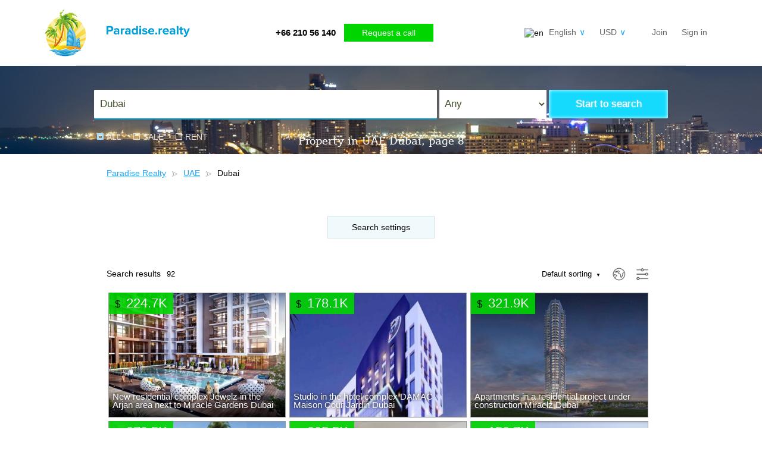

--- FILE ---
content_type: text/html; charset=utf-8
request_url: https://www.paradise.realty/uae/dubai?start=84
body_size: 5278
content:
<!DOCTYPE html>
<html xmlns="http://www.w3.org/1999/xhtml" xml:lang="en-gb" lang="en-gb" dir="ltr" >

<head>
  <meta name="viewport" content="width=device-width, initial-scale=1.0, maximum-scale=3.0, user-scalable=yes"/>
  <meta name="HandheldFriendly" content="true" />
  <meta name="apple-mobile-web-app-capable" content="YES" />
  <meta name="format-detection" content="telephone=no" />
  <base href="https://www.paradise.realty/uae/dubai" />
	<meta http-equiv="content-type" content="text/html; charset=utf-8" />
	<title>Property in Dubai, UAE, page 8 – Paradise Realty</title>
	<link href="https://www.paradise.realty/uae/dubai" rel="canonical" />
	<link href="/templates/paradise/favicon.ico" rel="shortcut icon" type="image/vnd.microsoft.icon" />
	<link href="/templates/paradise/css/paradise.css" rel="stylesheet" type="text/css" />
	<link href="/templates/paradise/css/objects.css" rel="stylesheet" type="text/css" />
	<script src="//code.jquery.com/jquery-1.11.3.min.js" type="text/javascript"></script>
	<script src="/components/com_paradiserealty/assets/javascript/objects.js" type="text/javascript"></script>
	<script src="/components/com_paradiserealty/assets/javascript/jquery-ias.min.js" type="text/javascript"></script>
	<script src="//code.jquery.com/ui/1.11.4/jquery-ui.min.js" type="text/javascript"></script>
	<script src="/templates/paradise/js/paradise.js" type="text/javascript"></script>
	<script type="text/javascript">
var userguest = true; var captchapublic_key = '6LfVSR8UAAAAAMPFuzs-qXJ02i7HpVCJdxoLq3sZ'; var captchatheme = 'clean';
	</script>
	<!-- Joomla Facebook Integration Begin -->
<script type='text/javascript'>
!function(f,b,e,v,n,t,s){if(f.fbq)return;n=f.fbq=function(){n.callMethod?
n.callMethod.apply(n,arguments):n.queue.push(arguments)};if(!f._fbq)f._fbq=n;
n.push=n;n.loaded=!0;n.version='2.0';n.queue=[];t=b.createElement(e);t.async=!0;
t.src=v;s=b.getElementsByTagName(e)[0];s.parentNode.insertBefore(t,s)}(window,
document,'script','https://connect.facebook.net/en_US/fbevents.js');
fbq('init', '679040362701008', {}, {agent: 'pljoomla'});
fbq('track', 'PageView');
</script>
<noscript>
<img height="1" width="1" style="display:none" alt="fbpx"
src="https://www.facebook.com/tr?id=679040362701008&ev=PageView&noscript=1"/>
</noscript>
<!-- DO NOT MODIFY -->
<!-- Joomla Facebook Integration end -->



<script>
  (function(i,s,o,g,r,a,m){i['GoogleAnalyticsObject']=r;i[r]=i[r]||function(){
  (i[r].q=i[r].q||[]).push(arguments)},i[r].l=1*new Date();a=s.createElement(o),
  m=s.getElementsByTagName(o)[0];a.async=1;a.src=g;m.parentNode.insertBefore(a,m)
  })(window,document,'script','//www.google-analytics.com/analytics.js','ga');

  ga('create', 'UA-34168627-6', 'auto');
  ga('send', 'pageview');

</script>
<!-- Universal Google Analytics Plugin by PB Web Development -->


</head>
<body>
<div id="sitebox" class="st-objects">
  <div id="header">
		<div class="topbox">
  <div class="topbox_left">
		<a href="/">      <img src="/templates/paradise/images/logo.png" alt="Paradise Realty" class="logoimg1">
      <img src="/templates/paradise/images/logotext.png" class="logoimg2">
		</a>  </div>
  <div class="topbox_center">
    <span>+66 210 56 140</span>
    <a href="javascript:void(0)" onclick="getAjaxBox('getaskOffers')">Request a call</a>
  </div>
  <div class="topbox_right">
    <div class="topbox_right_1">
      <div class="topbox_right_2">
        <img src="/media/mod_languages/images/en.gif" alt="en" title="en">
        <a href="javascript:void(0)" onclick="getAjaxBox('getlangTogler')">English<span>∨</span></a>
      </div>
      <div class="topbox_right_2">
        <a href="javascript:void(0)" onclick="getAjaxBox('getcurrencyTogler')">USD<span>∨</span></a>
      </div>
    </div>
    <div class="topbox_right_1">
			<a href="javascript:void(0)" rel="nofollow" onclick="getAjaxBox('getRegBox')" class="loginlink">Join</a> <a href="javascript:void(0)" rel="nofollow" onclick="getLoginBox()" class="loginlink">Sign in</a>    </div>
  </div>
</div>
<div class="mobilemenubox">
  <a href="/" class="mobilemenuboxleft"><img src="/templates/paradise/images/logo.png" alt="Paradise Realty" class="logoimg1"></a>
  <a href="tel:+66 210 56 140">+66 210 56 140</a>
  <a href="javascript:void(0)" onclick="toglermobilemenu()" class="topmobilemenu">☰</a>
</div>
<div class="mobilemenublock">
  <a href="javascript:void(0)" onclick="toglermobilemenu()" class="mobileatogl">Hide ></a><hr />
  <a href="javascript:void(0)" onclick="getAjaxBox('getlangTogler')">English<span>∨</span></a><hr />
  <a href="javascript:void(0)" onclick="getAjaxBox('getcurrencyTogler')">USD<span>∨</span></a><hr /><br /><br /><br /><hr />
  <a href="javascript:void(0)" rel="nofollow" onclick="getAjaxBox('getRegBox')" class="loginlink">Join</a> <a href="javascript:void(0)" rel="nofollow" onclick="getLoginBox()" class="loginlink">Sign in</a></div>

<div style="clear:both" class="linershed"></div>
  </div>
  
  <div id="main">
			
	<script type="text/javascript">
	var ias = jQuery.ias({
		 container :  ".ObjectsContainerInner",
		 item: ".catItemImage",
		 pagination: "#pagination",
		 next: ".pagination-next a"
	});
	ias.extension(new IASSpinnerExtension());
	ias.extension(new IASNoneLeftExtension({
		text: 'there are no more pages left to load'
	}));
	ias.extension(new IASTriggerExtension({
    text: 'Load more items',
		offset: 5
	}));
</script>

<div class="ObjectsBody">
  <form name="ObjectsForm2" method="post" action="">
    <div class="ObjectsTop">
      <div class="topboxsearchinputs">
        <div class="localitysearchbox">
          <input name="filter_locality" type="text" autocomplete="off" placeholder="Where? Example: Thailand, Pattaya" class="tbsiclass tbsiclw" value="Dubai"/>
          <div id="localityListBox"></div>
					<div class="changetype"><input type="radio" id="ft0" name="filter_type" value="0" checked><label for="ft0">ALL</label><input type="radio" id="ft1" name="filter_type" value="1"><label for="ft1">SALE</label><input type="radio" id="ft2" name="filter_type" value="2"><label for="ft2">RENT</label></div>        </div>
        <select id="filter_category" name="filter_category" class="tbsiclass">
	<option value="0" selected="selected">Any</option>
	<option value="79">Apartment</option>
	<option value="80">House</option>
	<option value="81">Hotel</option>
	<option value="82">Investment</option>
	<option value="83">Land</option>
</select>
				 <input type="hidden" name="option" value="com_paradiserealty" />
				 <input type="hidden" name="task" value="objects.startsearch" />
      	 <input onclick="this.form.submit()" type="button" value="Start to search" class="tbsiclass searcbtn" />

      </div>
			<div class="header"><H1> Property in UAE Dubai, page 8</H1></div>
    </div>
	</form>

		<div class="itempathway" id="breadcrumb"><ol vocab="http://schema.org/" typeof="BreadcrumbList"><li property="itemListElement" typeof="ListItem"><a property="item" typeof="WebPage" href="/"><span property="name">Paradise Realty</span><img property="image" src="/templates/paradise/images/breadcrumbimg.png" alt="Paradise Realty"/></a><meta property="position" content="1"></li><li property="itemListElement" typeof="ListItem"><a property="item" typeof="WebPage" href="/uae"><span property="name">UAE</span><img property="image" src="/templates/paradise/images/breadcrumbimg.png" alt="UAE"/></a><meta property="position" content="2"></li><li property="itemListElement" typeof="ListItem"><span property="name">Dubai</span><meta property="position" content="3"></li></ol></div>
      <form name="ObjectsForm" method="post" action="">
    <div class="FiltersContainer">
      <div class="settingstitle">
				Search settings      </div>
			      <div class="slidersbox" style="display:none">
        <hr />
        <div class="filterprice filterDiv"><div class="label">Price <a href="javascript:void(0)" onclick="getAjaxBox('getcurrencyTogler')">USD</a><div class="pricebtnInner btnInner"><ul><li data-index="0">Ползунок</li><li data-index="1"> ✓ Диапазон</li></ul><input type="hidden" name="filter_price_btn" value="1"/></div></div><div class="fildTogler"><input type="text" name="filter_price_min" value="107000" class="inpsmoll"/><span class="inpsmollsep"> - </span><input type="text" name="filter_price_max" value="16000000" class="inpsmoll"/></div><div class="fildTogler" style="display:none"><div id="slider_price"></div></div><script type="text/jscript">var smin_price = 107000;var smax_price = 16000000;var fmin_price = 107000;var fmax_price = 16000000;</script></div>
        <div class="filterarea filterDiv"><div class="label">Area <a href="javascript:void(0)" onclick="getAjaxBox('getareaTogler')">m2</a><div class="areabtnInner btnInner"><ul><li data-index="0"> ✓ Ползунок</li><li data-index="1">Диапазон</li></ul><input type="hidden" name="filter_area_btn" value="0"/></div></div><div class="fildTogler" style="display:none"><input type="text" name="filter_area_min" value="0.1" class="inpsmoll"/><span class="inpsmollsep"> - </span><input type="text" name="filter_area_max" value="2000" class="inpsmoll"/></div><div class="fildTogler"><div id="slider_area"></div></div><script type="text/jscript">var smin_area = 0.1;var smax_area = 2000;var fmin_area = 0.1;var fmax_area = 2000;</script></div>
        <div class="filterbedroom filterDiv"><div class="label">Bedrooms <div class="bedroombtnInner btnInner"><ul><li data-index="0"> ✓ Ползунок</li><li data-index="1">Диапазон</li></ul><input type="hidden" name="filter_bedroom_btn" value="0"/></div></div><div class="fildTogler" style="display:none"><input type="text" name="filter_bedroom_min" value="0" class="inpsmoll"/><span class="inpsmollsep"> - </span><input type="text" name="filter_bedroom_max" value="5" class="inpsmoll"/></div><div class="fildTogler"><div id="slider_bedroom"></div></div><script type="text/jscript">var smin_bedroom = 0;var smax_bedroom = 5;var fmin_bedroom = 0;var fmax_bedroom = 5;var text_bedroom = "Studio";</script></div>
        <div class="filterbath filterDiv"><div class="label">Bathrooms <div class="bathbtnInner btnInner"><ul><li data-index="0"> ✓ Ползунок</li><li data-index="1">Диапазон</li></ul><input type="hidden" name="filter_bath_btn" value="0"/></div></div><div class="fildTogler" style="display:none"><input type="text" name="filter_bath_min" value="0" class="inpsmoll"/><span class="inpsmollsep"> - </span><input type="text" name="filter_bath_max" value="5" class="inpsmoll"/></div><div class="fildTogler"><div id="slider_bath"></div></div><script type="text/jscript">var smin_bath = 0;var smax_bath = 5;var fmin_bath = 0;var fmax_bath = 5;</script></div>
        <div class="filterdistance filterDiv"><div class="label">Distance from the sea <a href="javascript:void(0)" onclick="getAjaxBox('getdistanceTogler')">m</a><div class="distancebtnInner btnInner"><ul><li data-index="0"> ✓ Ползунок</li><li data-index="1">Диапазон</li></ul><input type="hidden" name="filter_distance_btn" value="0"/></div></div><div class="fildTogler" style="display:none"><input type="text" name="filter_distance_min" value="0" class="inpsmoll"/><span class="inpsmollsep"> - </span><input type="text" name="filter_distance_max" value="1100" class="inpsmoll"/></div><div class="fildTogler"><div id="slider_distance"></div></div><script type="text/jscript">var smin_distance = 0;var smax_distance = 1100;var fmin_distance = 0;var fmax_distance = 1100;</script></div>
        <div class="filteryear_build filterDiv"><div class="label">Year built <div class="year_buildbtnInner btnInner"><ul><li data-index="0"> ✓ Ползунок</li><li data-index="1">Диапазон</li></ul><input type="hidden" name="filter_year_build_btn" value="0"/></div></div><div class="fildTogler" style="display:none"><input type="text" name="filter_year_build_min" value="0" class="inpsmoll"/><span class="inpsmollsep"> - </span><input type="text" name="filter_year_build_max" value="2021" class="inpsmoll"/></div><div class="fildTogler"><div id="slider_year_build"></div></div><script type="text/jscript">var smin_year_build = 0;var smax_year_build = 2021;var fmin_year_build = 0;var fmax_year_build = 2021;</script></div>
      </div>
      <div class="selectbox" style="display:none">
				        <div class="filterTipe filterDiv"><div class="label">District</div><select id="filter_district" name="filter_district">
	<option value="">- Select District -</option>
	<option value="543">Palm Jumeirah</option>
	<option value="544">Dubai Sports City</option>
	<option value="546">Dubai Marina</option>
	<option value="549">Dubailand</option>
	<option value="550">Jumeirah Village</option>
	<option value="551">Sheikh Zayed Road</option>
	<option value="552">Business Bay</option>
	<option value="554">Jumeirah Lake Towers</option>
	<option value="556">Al Furjan</option>
	<option value="575">Meadows</option>
	<option value="714">Jumeirah Village Triangle</option>
	<option value="715">(JVC) Jumeirah Village Circle</option>
	<option value="727">(DWC) Dubai World Central</option>
	<option value="737">(DIP) Dubai Investment Park</option>
	<option value="907">The World</option>
	<option value="924">Arabian Ranches</option>
	<option value="926">Discovery Gardens</option>
	<option value="930">International City</option>
	<option value="932">Jumeirah Islands</option>
	<option value="1040">Pearl Jumeirah</option>
	<option value="1050">madinatjumeirah</option>
	<option value="1051">townsquare </option>
	<option value="1053">waterfront</option>
</select>
</div>
                <div class="filterbuild_status filterDiv"><div class="label">Stage</div><select id="filter_build_status" name="filter_build_status">
	<option value="0" selected="selected">Any</option>
	<option value="1">Off-plan</option>
	<option value="2">Under construction</option>
	<option value="3">Completed</option>
	<option value="5">On hold</option>
</select>
</div>
        <div class="filterownership filterDiv"><div class="label">Ownership</div><select id="filter_ownership" name="filter_ownership">
	<option value="0" selected="selected">Any</option>
	<option value="1">Local company</option>
	<option value="2">Freehold</option>
	<option value="3">Leasehold</option>
</select>
</div>
        <div class="filterfinans filterDiv"><div class="label">Financing</div><select id="filter_finans" name="filter_finans">
	<option value="0" selected="selected">Any</option>
	<option value="1">Installment</option>
	<option value="2">Credit</option>
	<option value="3">100% paid</option>
</select>
</div>
        <div class="filterfurnished filterDiv"><div class="label">Furnishing</div><select id="filter_furnished" name="filter_furnished">
	<option value="0" selected="selected">Any</option>
	<option value="1">Unknown</option>
	<option value="2">Furnished</option>
	<option value="3">Unfurnished</option>
</select>
</div>
        <div class="filterovers filterDiv"><div class="label">Additionally</div><div class ="rightdiv"><input type="hidden" name="filter_d_1" value="0" /><label>Golf<input type="checkbox" name="filter_d_1" value="1"></label><input type="hidden" name="filter_d_2" value="0" /><label>Pool<input type="checkbox" name="filter_d_2" value="1"></label><input type="hidden" name="filter_d_3" value="0" /><label>Tennis court<input type="checkbox" name="filter_d_3" value="1"></label><input type="hidden" name="filter_d_4" value="0" /><label>Fitness centre<input type="checkbox" name="filter_d_4" value="1"></label></div></div>
        <div class="filtervftw filterDiv"><div class="label">View from the window</div><div class ="rightdiv"><input type="hidden" name="filter_v_1" value="0" /><label>Sea<input type="checkbox" name="filter_v_1" value="1"></label><input type="hidden" name="filter_v_2" value="0" /><label>Pool<input type="checkbox" name="filter_v_2" value="1"></label><input type="hidden" name="filter_v_3" value="0" /><label>Garden<input type="checkbox" name="filter_v_3" value="1"></label><input type="hidden" name="filter_v_4" value="0" /><label>Mountains<input type="checkbox" name="filter_v_4" value="1"></label><input type="hidden" name="filter_v_5" value="0" /><label>Building<input type="checkbox" name="filter_v_5" value="1"></label><input type="hidden" name="filter_v_6" value="0" /><label>City<input type="checkbox" name="filter_v_6" value="1"></label></div></div>
        <div class="filterpseach filterDiv"><div class="label">Custom search</div><input placeholder="Description, features, ID" type="text" name="filter_searchword" value="" /></div>
        <hr />
        <div class="hidesettingsclier">
          <div class="hidesettingstitle">
            Hide          </div>
        </div>
      </div>
    </div>


    <div class="ObjectsContainer">
      <div class="filterOrderingInner">
        <div class="filterresult">Search results<span id="infoTotal">92</span></div>
        <div class="filterright">
          <div class="filterOrdering"><div id="orderingFild"><div class="orderingFildInner">Default sorting<span>▼</span></div><ul><li data-index="1">Price ascending</li><li data-index="2">Price descending</li></ul></div><input type="hidden" name="filter_ordering" value="0"/></div>
          <div class="filterList"><div class="mapTpl"><a href="javascript:void(0)"><img src="/templates/paradise/images/map.png"></a></div><div class="boardTpl active"><a href="javascript:void(0)"><img src="/templates/paradise/images/board.png"></a></div><div class="listTpl"><a href="javascript:void(0)"><img src="/templates/paradise/images/list.png"></a></div><input type="hidden" name="filter_mapTpl" value="1"/></div>
        </div>
      </div>
      <div class="ObjectsContainerInner">

      <div class="catItemImage">
					 <a href="/lot_48064">
						 <img src="/components/com_paradiserealty/assets/images/img_uae/0848f7e05bf772555e3a81d7aba41939.jpg" alt="" />
						 <div class="modulimginnertop"><span>$</span>224.7K</div><div class="modulimginnerbottom">New residential complex Jewelz in the Arjan area next to Miracle Gardens Dubai</div>
					 </a>
				</div><div class="catItemImage">
					 <a href="/lot_48078">
						 <img src="/components/com_paradiserealty/assets/images/img_uae/f4ca8607c8cdbc71895d653042d700b9.jpg" alt="" />
						 <div class="modulimginnertop"><span>$</span>178.1K</div><div class="modulimginnerbottom">Studio in the hotel complex DAMAC Maison Cour Jardin Dubai</div>
					 </a>
				</div><div class="catItemImage">
					 <a href="/lot_48079">
						 <img src="/components/com_paradiserealty/assets/images/img_uae/c5d3c016df1b68fadaa4fd732f32cce1.jpg" alt="" />
						 <div class="modulimginnertop"><span>$</span>321.9K</div><div class="modulimginnerbottom">Apartments in a residential project under construction Miraclz Dubai</div>
					 </a>
				</div><div class="catItemImage">
					 <a href="/lot_48080">
						 <img src="/components/com_paradiserealty/assets/images/img_uae/8e10c0793bbbd224d3429ea076b4f3d2.jpg" alt="" />
						 <div class="modulimginnertop"><span>$</span>279.5K</div><div class="modulimginnerbottom">Apartments with 2-3 bedrooms in complex Resortz in Arjan Dubai</div>
					 </a>
				</div><div class="catItemImage">
					 <a href="/lot_48081">
						 <img src="/components/com_paradiserealty/assets/images/img_uae/22f9fb1e4414bd2b093ee37eefe3c7f7.jpg" alt="" />
						 <div class="modulimginnertop"><span>$</span>205.5K</div><div class="modulimginnerbottom">Offer for investors! 1 bedroom apartment with rental income Dubai</div>
					 </a>
				</div><div class="catItemImage">
					 <a href="/lot_49757">
						 <img src="/components/com_paradiserealty/assets/images/img_uae/491d507ebe3d447d3382fa151e9b2523.jpg" alt="" />
						 <div class="modulimginnertop"><span>$</span>150.7K</div><div class="modulimginnerbottom">Studios in the new finished building Studio One. Dubai Marina. Dubai</div>
					 </a>
				</div><div class="catItemImage">
					 <a href="/lot_49758">
						 <img src="/components/com_paradiserealty/assets/images/img_uae/7e6925693acee8a3b7e0a07052a0c315.jpg" alt="" />
						 <div class="modulimginnertop"><span>$</span>232.9K</div><div class="modulimginnerbottom">1 bedroom apartments in the new finished home Studio One. Dubai Marina Dubai</div>
					 </a>
				</div><div class="catItemImage">
					 <a href="/lot_49759">
						 <img src="/components/com_paradiserealty/assets/images/img_uae/f52cf7c14ec02b17b76c6f33c1b40e15.jpg" alt="" />
						 <div class="modulimginnertop"><span>$</span>328.8K</div><div class="modulimginnerbottom">Apartments with 2 bedrooms in the new finished house Studio One. Dubai Marina Dubai</div>
					 </a>
				</div>      </div>
      <div id="pagination" class="visuallyhidden">
        <ul>
	<li class="pagination-start"><a title="Start" href="/uae/dubai?start=0" class="pagenav">Start</a></li>
	<li class="pagination-prev"><a title="Prev" href="/uae/dubai?start=72" rel="prev" class="pagenav">Prev</a></li>
			<li><a href="/uae/dubai?start=0" class="pagenav">1</a></li>			<li><a href="/uae/dubai?start=12" class="pagenav">2</a></li>			<li><a href="/uae/dubai?start=24" class="pagenav">3</a></li>			<li><a href="/uae/dubai?start=36" class="pagenav">4</a></li>			<li><a href="/uae/dubai?start=48" class="pagenav">5</a></li>			<li><a href="/uae/dubai?start=60" class="pagenav">6</a></li>			<li><a href="/uae/dubai?start=72" class="pagenav">7</a></li>			<li><span class="pagenav">8</span></li>		<li class="pagination-next"><span class="pagenav">Next</span></li>
	<li class="pagination-end"><span class="pagenav">End</span></li>
</ul>
				<input type="hidden" id="counter" value="92" />
      </div>
    </div>

    <div style="clear:both"></div>
  </form>
</div>

  </div>

  <div id="footer">
      <a href="#" id="toTop"><img src="/templates/paradise/images/icon-arrow-up-b-64.png" width="32" height="32" alt="up" /></a>
<div class="footerline">
  <div class="footer_left">
    <img src="/templates/paradise/images/footerlogo.png" />
  </div>
  <div class="footer_center">
      <a href="/about">About Company</a>
      <a href="/developers">For Developers</a>
      <a href="/partners">Affiliates</a>
			<a href="/contact">Contact us</a>
      <a href="/list">All property list</a>
			<a href="/terms" rel="nofollow">Terms of use</a>
			<a href="/policy" rel="nofollow">Privacy policy</a>
      <a href="javascript:void(0)" onclick="getAjaxBox('getlangTogler')">Language: English</a>
      <a href="javascript:void(0)" onclick="getAjaxBox('getcurrencyTogler')">Currency: USD</a>
  </div>
  <div class="footer_right">
		<a href="javascript: void(0)" onclick="window.open('https://twitter.com/share?text='+document.title+'&url='+window.location.href+window.location.hash,'sharer','toolbar=0,status=0,width=700,height=400')"><img src="/templates/paradise/images/Socialt.png"></a><a href="javascript: void(0)" onclick="window.open('https://www.facebook.com/sharer.php?u='+window.location.href+window.location.hash,'sharer','toolbar=0,status=0,width=700,height=400')"><img src="/templates/paradise/images/Socialf.png"></a><a href="javascript: void(0)" onclick="window.open('https://vk.com/share.php?url='+window.location.href+window.location.hash+'&title='+document.title,'sharer','toolbar=0,status=0,width=700,height=400')"><img src="/templates/paradise/images/Socialvk.png"></a><a href="javascript: void(0)" onclick="window.open('https://plus.google.com/share?url='+window.location.href+window.location.hash,'sharer','toolbar=0,status=0,width=700,height=400')"><img src="/templates/paradise/images/Socialg.png"></a>  </div>
</div>
<div class="fb-customerchat" page_id="169559299824171"></div>
<script>
  window.fbAsyncInit = function() {
    FB.init({
      appId            : '1346795615415130',
      autoLogAppEvents : true,
      xfbml            : true,
      version          : 'v3.2'
    });
  };

  (function(d, s, id){
     var js, fjs = d.getElementsByTagName(s)[0];
     if (d.getElementById(id)) {return;}
     js = d.createElement(s); js.id = id;
     js.src = "https://connect.facebook.net/en-GB/sdk/xfbml.customerchat.js";
     fjs.parentNode.insertBefore(js, fjs);
   }(document, 'script', 'facebook-jssdk'));
</script>
  </div>
</div>

</body>

--- FILE ---
content_type: text/css
request_url: https://www.paradise.realty/templates/paradise/css/paradise.css
body_size: 4593
content:
html, body {
  margin: 0;
  padding: 0;
  font-size: 16px;
  font-family: Arial, Helvetica, sans-serif;
  background-color: #FFFFFF;
  /*text-shadow: 0px 0px 1px #DEDEDE;*/
}

* {
  box-sizing: border-box;
}

@font-face {
  font-family: 'Vaccine';
  src: url('vaccine.eot');
  src: url('vaccine.eot?#iefix') format('embedded-opentype'), url('vaccine.woff') format('woff'), url('vaccine.ttf') format('truetype');
  font-weight: normal;
  font-style: normal;
}

a {
  /*text-decoration: none;	*/
  color: #1AA5F9;
  /*text-shadow: 0px 0px 1px #B6ECFE;*/
}

a:hover {
  /*text-decoration: underline;*/
  color: #FFB18C;
  /*text-shadow: 0px 0px 1px #F1E6E4;*/
}

h1, h2, h3 {
  font-family: 'Vaccine';
  font-weight: 500;
}

h2 {
  line-height: 100%;
  color: #999;
}

[placeholder]:focus::-webkit-input-placeholder {
  color: transparent;
}

input[type="text"], input[type="password"], textarea, select, input[type="email"], input[type="url"] {
  border: 1px solid #CCC;
  width: 280px;
  color: #455232;
  height: 40px;
  font-weight: 500;
  padding-left: 5px;
  font-size: 100%;
}

input[type="text"], input[type="password"], input[type="email"] {
  box-shadow: inset 0px 0px 0px 30px #FFF !important;
}

.st-profile input[type="text"], .st-profile input[type="password"], .st-profile select, .st-profile input[type="email"], .st-profile input[type="url"] {
  height: 30px;
}

#sitebox {
  min-width: 320px;
  position: relative;
  margin: 0 auto;
}

#header {
  background-color: #FFF;
}

#header:after {
  content: '';
  border-bottom: 1px solid #CCC;
  display: block;
  width: 80%;
  margin: 0 auto;
}

.footerline {
  text-align: center;
  padding: 50px 0;
  background-color: #e1e1e1;
  position: relative;
  display: flex;
  justify-content: center;
}

.footer_left, .footer_right {
  min-width: 300px;
}

.footer_center a {
  display: inline-block;
  white-space: nowrap;
  padding: 5px;
  color: #666;
  text-decoration: none;
}

.footer_center a:hover {
  background-color: #E6E6E6;
}

.footer_right a {
  opacity: 0.8;
  padding: 3px;
}

.footer_right a:hover {
  opacity: 1;
}

.footer_left img{
  width: 100%;
  max-width: 180px;
}


/*************/


/*** header ***/


/*************/

.topbox {
  display: table;
  width: 100%;
}

.topbox a {
  color: #666666;
  text-decoration: none;
}

.topbox_left, .topbox_center, .topbox_right {
  display: table-cell;
  vertical-align: middle;
  text-align: center;
  padding: 10px;
}

.topbox_left {
  white-space: nowrap;
}

.topbox_left img {
  vertical-align: middle;
  margin: 5px 15px;
}

.logoimg1 {
  width: 80px;
}

.logoimg2 {
  width: 140px;
}

.topbox_center span {
  font-weight: bold;
  font-size: 110%;
  padding: 10px;
  display: inline-block;
}

.topbox_center a {
  padding: 7px 30px;
  color: #FFFFFF;
  background-color: #00D500;
  white-space: nowrap;
  margin: 10px 0px;
  display: inline-block;
}

.topbox_center a:hover {
  background-color: #00C600;
}

.topbox_right_1, .topbox_right_2 {
  display: inline-block;
  padding: 5px 10px;
  white-space: nowrap;
}

.topbox_right_2 {
  margin: 0px 0px;
}

.topbox_right_2 img {
  margin-right: 5px;
  vertical-align: middle;
}

.topbox_right_2 a span {
  padding-left: 5px;
  color: #1AA5F9;
}

.topbox_right_2 a:hover, .topbox .loginlink:hover {
  border-bottom: 4px solid;
  border-color: #CCC;
  padding-bottom: 8px;
}

.topbox .loginlink {
  margin: 0px 10px;
}

.topbox .profilemess {
  position: relative;
  padding-right: 15px;
  top: -3px;
}

.topbox .profilemess span {
  position: absolute;
  right: 7px;
  top: -7px;
}

.profilemess img {
  vertical-align: middle;
}

.topbox .profilemess a:hover {
  color: #71E100;
}

.topbox a.getProfileMenuBox:hover {
  background-color: #E7FFCE;
}

.topbox .profilename {
  position: relative;
  display: inline-block;
}

#profileMenuBox {
  position: absolute;
  top: 35px;
  right: 0px;
  background-color: #FFF;
  border: 1px solid #CCC;
  border-radius: 5px;
}

#profileMenuBox a {
  display: block;
  text-align: left;
  padding: 5px 10px;
  margin: 0;
}

#profileMenuBox a:hover {
  background-color: #F4F4F4;
}

#profileMenuBox:after {
  content: '';
  position: absolute;
  right: 12px;
  top: -5px;
  display: block;
  border-top: 1px solid #CCC;
  border-left: 1px solid #CCC;
  transform: rotate(45deg);
  width: 8px;
  height: 8px;
  background-color: #FFF;
}

#profileMenuBox:focus {
  outline: none;
}


/*************/


/*** top search ***/


/*************/

.topboxsearchinputs .tbsiclass {
  font-size: 120%;
  background-color: #fff;
  border: 0;
  height: 56px;
  vertical-align: top;
}
.topboxsearchinputs input.tbsiclass {
    border-radius: 2px;
    box-shadow: inset 0 0px 6px 0 rgb(255, 255, 255) !important;
    transition: box-shadow 200ms cubic-bezier(0.4, 0.0, 0.2, 1);
}
.topboxsearchinputs input.tbsiclw:hover {
    box-shadow: 0px 10px 5px 5px rgba(10, 10, 10, 0.28) !important;
}




select.tbsiclass {
  width: 180px;
}

input.tbsiclass.searcbtn {
  width: 200px;
  color: #FFF;
  background-color: #15DAFD;
  font-size: 120%;
  text-shadow: 0px 0px 2px #ebf5f7;
  height: 56px;
}

input.tbsiclass.searcbtn:hover {
  background-color: #02CEF2;
}

.localitysearchbox {
  display: inline-block;
  position: relative;
  width: 45%;
}

.tbsiclassrent input {
  width: 120px;
  padding-right: 0px;
  padding-left: 8px;
}

.tbsiclassrent img {
  display: none;
}

input.tbsiclw {
  width: 100%;
  padding-left: 10px;
}

#localityListBox {
  background-color: #FFF;
  position: absolute;
  text-align: left;
  width: 100%;
  border: 1px solid #09C;
  z-index: 3;
}

.topbox.rent .localitysearchbox {
  width: 44%;
}





.changetype {
  text-align: left;
  color: #E4E0E0;
  margin-top: 15px;
  white-space: nowrap;
}

.changetype input{
  -webkit-appearance: none;
  -moz-appearance: none;
  appearance: none;
  /*border-radius: 50%;*/
  width: 11px;
  height: 11px;
  border: 1px solid #dfdbdb;
  transition: 0.2s all linear;
  outline: none;
  margin-right: 5px;
  position: relative;
  /*top: 4px;*/
}

.changetype input:checked {
  border: 3px solid #a8ddfa;
}

.changetype label {
  margin-right: 15px;
  line-height: 32px;
}



/*del*/
.changetype span span {
  display: inline-block;
  width: 12px;
  height: 12px;
  background-color: #FFF;
  margin: 0 10px;
  font-size: 9px;
  color: #000;
  text-align: center;
  vertical-align: middle;
}

.changetype1, .changetype2 {
  cursor: pointer;
}

.changetype span.changetype2 {
  margin-left: 20px;
}

.changetype .activ span {
  background-color: #15DAFD;
}

.changetype span:hover {
  text-shadow: 0px 0px 2px #FFF;
}

.changetype span.activ:hover {
  text-shadow: none;
  cursor: default;
}
/*del*/






#localityListBox div {
  cursor: default;
  padding: 2px 0 2px 10px;
}

#localityListBox div:hover {
  background-color: #F7F7F7;
}


/*************/


/*** pop up ***/


/*************/

#preoverlay {
  position: fixed;
  top: 50%;
  left: 50%;
  margin-left: -55px;
  margin-top: -50px;
}

#preoverlay div {
  position: absolute;
  height: 50px;
  width: 50px;
  transform-origin: 100% 50%;
}

#preoverlay div .bar {
  position: absolute;
  height: 1px;
  width: 100px;
  background-color: #369;
  left: 0;
  border-radius: 20px;
  transform-origin: right;
  animation: spin 6s linear infinite;
}

@-webkit-keyframes spin {
  0% {
    transform: rotate(0deg);
  }
  100% {
    transform: rotate(360deg);
  }
}



/*#preoverlay {
  position: fixed;
  width: 100%;
  height: 100%;
  top: 0px;
  left: 0px;
  z-index: 480;
}

#preoverlay img {
  position: absolute;
  top: 50%;
  left: 50%;
  margin: -64px 0 0 -64px;
}*/

#blank {
  z-index: 505;
}

#blank2 {
  z-index: 505;
}

#blankflat {
  z-index: 500;
}

.blankLogin h1, #askoffers h1 {
  margin-top: 30px;
  margin-bottom: 30px;
  text-align: center;
  font-size: 34px;
}

.blankmess {
  background: url(../images/popmess.png);
  min-height: 500px;
  width: 70%;
  left: 15%;
  position: fixed;
  top: 15%;
}

.blankLogin {
  width: 460px;
  left: 50%;
  top: 50%;
  background-color: #FFF;
  margin-left: -230px;
  position: absolute;
}

#startoverlay {
  background-color: #FF7B7B;
  position: fixed;
  right: 3px;
  top: 3px;
  cursor: pointer;
  border-radius: 5px;
  border: 1px solid;
  padding: 0 4px;
  color: #FFF;
  line-height: 8px;
}

.alert-message, .alert-notice {
  background-color: #E3FCE2;
  border-color: #FAEBCC;
  color: #8A6D3B;
}

.alert-warning {
  background-color: #FCF8E3;
  border-color: #FAEBCC;
  color: #8A6D3B;
}

.alert-error {
  background-color: #FCEAE2;
  border-color: #FAEBCC;
  color: #8A6D3B;
}

.alert {
  padding: 15px;
  margin-bottom: 20px;
  border: 1px solid transparent;
  border-radius: 4px;
}

.alert h4 {
  margin-top: 0;
  color: inherit;
  font-size: 18px;
  font-family: 'Helvetica Neue', Helvetica, Arial, sans-serif;
  color: rgb(138, 109, 59);
  font-weight: 500;
  margin-bottom: 10px;
}

.blankmess a.close {
  display: none;
}

#overlay, #flatoverlay, #galeryoverlay {
  position: fixed;
  width: 100%;
  height: 100%;
  opacity: 0.7;
  background-color: #333;
  top: 0px;
  left: 0px;
  z-index: 500;
}

#galeryoverlay {
  z-index: 510;
}

#flatoverlay {
  z-index: 490;
}

#blankclose a {
  position: absolute;
  width: 22px;
  height: 22px;
  background: url(../images/blanckclose.png);
  display: block;
  top: 0px;
  right: -35px;
}

.modal {
  width: 80%;
  margin-left: auto;
  margin-right: auto;
  padding-left: 10px;
  padding-right: 10px;
}

.modal.languages a {
  display: block;
  padding: 5px 0;
  font-size: 110%;
  cursor: default;
  text-shadow: 0px 0px 0px;
}

.modal.languages img {
  vertical-align: middle;
  margin: 0 5px;
  height: 14px;
}

.modal.languages a:hover {
  background-color: #F7F7F7;
  text-decoration: none;
}

.modal.languages .noneactivlang a {
  color: #999;
}

.modal.languages .noneactivlang a:hover {
  background: none;
}

form.modal input[type="text"], form.modal input[type="password"], form.modal textarea, form.modal select, form.modal input[type="email"] {
  border: 1px solid #CCC;
  width: 100%;
  color: #455232;
  height: 40px;
  font-size: 16px;
  font-weight: 500;
  padding-left: 10px;
  margin-bottom: 15px;
}

form.modal textarea {
  height: 180px;
  font-size: 18px;
}

#logincomment {
  display: none;
}

form.modal a {
  color: #dbd7a7;
  font-weight: 700;
}

form.modal p {
  margin-top: 20px;
}

button.modal, .btn {
  color: #dbd7a7;
  font-size: 18px;
  background: #455232;
  padding: 10px 25px;
  border: none;
  border-radius: 0;
}

button.modal:hover, .btn:hover, .ask:hover {
  color: #F3F2E4;
  background: #5F7045;
}

.modal.currency {
  padding-bottom: 20px;
}

.modal.currency td {
  text-align: center;
}

.modal.currency a {
  display: block;
  cursor: default;
  padding: 10px 0;
}

.modal.currency a:hover {
  background-color: #F7F7F7;
  text-decoration: none;
}

.modal.login #remember {
  width: 16px;
  height: 16px;
}

.modal.login .btn {
  margin: 15px 0 0;
}

#remember:checked {
  box-shadow: inset 0px 0px 4px 3px #dbd7a7 !important;
}

.modal.login a {
  float: right;
  margin-top: 5px;
}

.modal hr {
  margin: 10px 0 30px;
  border: 0;
  border-top: 1px solid #EFEFEF;
}

p.pre {
  padding: 5px;
  font-size: 12px;
  color: #999;
  background-color: #F6F6F6;
  top: -20px;
  position: relative;
}

form.modal .regStep2conform p {
  margin: 10px 0;
}

form.modal .regStep2conform p span {
  color: #999;
}

form.modal .regStep2conform {
  margin-bottom: 40px;
}


/*************/


/*** component **/


/*************/

.modulimginnertop, .modulimginnerbottom, .modulimginnermidl {
  position: absolute;
  left: 0px;
  color: #FFF;
}

.modulimginnertop {
  top: 0px;
  font-size: 156%;
  background-color: #00D500;
  opacity: 0.9;
  padding: 5px 10px;
}

.modulimginnertop span {
  font-size: 80%;
  color: #000;
  padding-right: 10px;
}

.modulimginnerbottom {
  font-size: 105%;
  white-space: normal;
  line-height: 100%;
  bottom: 5px;
  padding: 5px 10px;
  text-shadow: 0px 0px 5px #000;
}


/*#main{
	padding: 10px;
	border-bottom: 1px solid #CCC;
	border-top: 1px solid #CCC;
}*/

.linershed {
  box-shadow: 0px 3px 10px 1px #DEF2FE;
}

#main h1 {
  margin: 20px;
}

.spacer hr {
  border: 1px solid #EFEFEF;
  margin: 16px 0;
}

.boxMiddle {
  background-color: #FFF;
  padding: 0;
  margin: 0 auto;
}

.boxMiddle h2 {
  margin: 40px 0;
  font-size: 160%;
}

.boxMiddleInner {
  padding: 20px 0px 0;
}

.fildrow div {
  display: inline-block;
  margin: 7px 0;
}

.fildleft {
  text-align: right;
  width: 25%;
  padding-right: 20px;
  font-size: 12px;
  vertical-align: top;
  top: 5px;
  position: relative;
  white-space: nowrap;
}

#jform_captcha {
  width: 280px;
}

#jform_captcha input {
  width: 280px !important;
  border-color: #CCC !important;
}

.st-registration, .st-about, .st-developers {
  /*background-color: #EEEEEE;*/
}

.boxMiddle {
  margin: 40px auto 0;
  width: 62%;
  margin-left: 19%;
}

.st-partners #main {
  width: 60%;
  margin: 0 auto;
  border-top: 1px solid #CCC;
  padding-bottom: 80px;
}

.partnerstitle {
  font-size: 180%;
  margin: 20px 10px;
  padding-top: 40px;
}

.partnerstext {
  font-size: 120%;
  margin: 40px 10px;
  padding-bottom: 40px;
}

.contact-form {
  width: 600px;
  margin: 0 auto;
  padding-bottom: 80px;
}

.st-contact #main h1 {
  text-align: center;
  margin-top: 80px;
}

.st-contact fieldset {
  border: none;
  padding: 10px 0;
}

.st-contact legend {
  display: none;
}

.control-group {
  padding: 10px 0;
}

.control-group input {
  height: 40px;
  width: 60%;
}

.control-group input#jform_contact_emailmsg {
  width: 100%;
}

.control-group textarea {
  height: 280px;
  width: 80%;
}

#jform_spacer-lbl {
  color: #999;
  font-size: 90%;
  border-bottom: 1px solid #CCC;
  margin-bottom: 60px;
  display: block;
}

#jform_spacer-lbl .red {
  color: #F00;
  font-size: 100%;
}

#jform_contact_email_copy {
  width: 16px;
  height: 16px;
}

button.btn {
  background-color: #3AB3FA;
  height: 60px;
  width: 62%;
  color: #FFF;
  margin: 20px 0;
}

button.btn:hover {
  background-color: #5EC0FB;
}

.popover {
  display: none !important;
}

#main h1.simpltitle {
  text-align: center;
  margin-top: 80px;
}


/*calendar*/

img.ui-datepicker-trigger {
  width: 20px;
  position: relative;
  top: 7px;
  left: -25px;
}

.ui-datepicker {
  /*	width: 200px;*/
  background-color: #000;
  height: auto;
  margin: 5px auto 0;
  font: 9pt Arial, sans-serif;
  z-index: 3 !important;
  border: 1px solid #999;
}

.reservationBoxleftinner .ui-datepicker {
  background-color: #FFF;
}

.ui-datepicker a {
  text-decoration: none;
}

.ui-datepicker table {
  width: 100%;
}

.ui-datepicker-header {
  background: url('../images/dark_leather.png') repeat 0 0 #000;
  color: #e0e0e0;
  font-weight: bold;
  text-shadow: 1px -1px 0px #000;
  filter: dropshadow(color=#000, offx=1, offy=-1);
  line-height: 30px;
  border-width: 1px 0 0 0;
  border-style: solid;
  border-color: #111;
}

.ui-datepicker-title {
  text-align: center;
}

.ui-datepicker-prev, .ui-datepicker-next {
  display: inline-block;
  width: 30px;
  height: 30px;
  text-align: center;
  cursor: pointer;
  background-image: url('../images/arrow.png');
  background-repeat: no-repeat;
  line-height: 600%;
  overflow: hidden;
}

.ui-datepicker-prev {
  float: left;
  background-position: center -30px;
}

.ui-datepicker-next {
  float: right;
  background-position: center 0px;
}

.ui-datepicker thead {
  background-color: #f7f7f7;
  background-image: -moz-linear-gradient(top, #f7f7f7 0%, #f1f1f1 100%);
  background-image: -webkit-gradient(linear, left top, left bottom, color-stop(0%, #f7f7f7), color-stop(100%, #f1f1f1));
  background-image: -webkit-linear-gradient(top, #f7f7f7 0%, #f1f1f1 100%);
  background-image: -o-linear-gradient(top, #f7f7f7 0%, #f1f1f1 100%);
  background-image: -ms-linear-gradient(top, #f7f7f7 0%, #f1f1f1 100%);
  background-image: linear-gradient(top, #f7f7f7 0%, #f1f1f1 100%);
  filter: progid:DXImageTransform.Microsoft.gradient( startColorstr='#f7f7f7', endColorstr='#f1f1f1', GradientType=0);
  border-bottom: 1px solid #bbb;
}

.ui-datepicker th {
  text-transform: uppercase;
  font-size: 6pt;
  padding: 5px 0;
  color: #666666;
  text-shadow: 1px 0px 0px #fff;
  filter: dropshadow(color=#fff, offx=1, offy=0);
}

.ui-datepicker tbody td {
  padding: 0;
  border-right: 1px solid #bbb;
}

.ui-datepicker tbody td:last-child {
  border-right: 0px;
}

.ui-datepicker tbody tr {
  border-bottom: 1px solid #bbb;
}

.ui-datepicker tbody tr:last-child {
  border-bottom: 0px;
}

.ui-datepicker td span, .ui-datepicker td a {
  display: inline-block;
  font-weight: bold;
  text-align: center;
  width: 28px;
  height: 28px;
  line-height: 30px;
  color: #666666;
  text-shadow: 1px 1px 0px #fff;
  filter: dropshadow(color=#fff, offx=1, offy=1);
}

.ui-datepicker-calendar .ui-state-default {
  background: #ededed;
  background: -moz-linear-gradient(top, #ededed 0%, #dedede 100%);
  background: -webkit-gradient(linear, left top, left bottom, color-stop(0%, #ededed), color-stop(100%, #dedede));
  background: -webkit-linear-gradient(top, #ededed 0%, #dedede 100%);
  background: -o-linear-gradient(top, #ededed 0%, #dedede 100%);
  background: -ms-linear-gradient(top, #ededed 0%, #dedede 100%);
  background: linear-gradient(top, #ededed 0%, #dedede 100%);
  filter: progid:DXImageTransform.Microsoft.gradient( startColorstr='#ededed', endColorstr='#dedede', GradientType=0);
}

.ui-datepicker-unselectable .ui-state-default {
  background: #f4f4f4;
  color: #b4b3b3;
}

.ui-datepicker-calendar .ui-state-hover {
  background: #f7f7f7;
}

.ui-datepicker-calendar .ui-state-active {
  background: #6eafbf;
  color: #e0e0e0;
  text-shadow: 0px 1px 0px #4d7a85;
  filter: dropshadow(color=#4d7a85, offx=0, offy=1);
  border: 1px solid #55838f;
  position: relative;
  margin: -1px;
}

.ui-datepicker-calendar td:first-child .ui-state-active {
  width: 27px;
  margin-left: 0;
}

.ui-datepicker-calendar td:last-child .ui-state-active {
  width: 27px;
  margin-right: 0;
}

.ui-datepicker-calendar tr:last-child .ui-state-active {
  height: 27px;
  margin-bottom: 0;
}

.mobilemenubox {
  display: none;
  text-align: right;
  background-color: #02BED9;
  padding: 10px;
}

.mobilemenubox a {
  width: 32%;
  display: inline-block;
  color: #FFF;
}

a.topmobilemenu {
  color: #FFF;
  text-decoration: none;
  font-size: 32px;
  padding: 5px;
}

a.mobilemenuboxleft {
  text-align: left;
  vertical-align: middle;
}

.mobilemenublock {
  position: absolute;
  height: 100%;
  background-color: #02BED9;
  top: 0px;
  right: 0px;
  z-index: 490;
  width: 0;
  box-shadow: 0px 0px 30px -5px #000;
  overflow: hidden;
}

.mobilemenublock a {
  color: #FFF;
  display: block;
  padding: 10px 20px;
  text-decoration: none;
  width: 100%;
  font-size: 120%;
}

a.mobileatogl {
  color: #333;
}

.mobilemenublock a:hover {
  background-color: #02DAF9;
}

.mobilemenublock hr {
  margin: 0 10px;
  border-top: 1px solid;
  border-color: #01B1CB;
}

.mobilemenublock span {
  margin-left: 10px;
}

a.mobilemenu {
  border: 1px solid #CCC;
  border-radius: 10px;
  padding: 3px 5px;
  color: #999;
  outline: none !important;
}

.mobilemenu img {
  vertical-align: middle;
  height: 22px;
}

img.logo1 {
  margin-left: 40px;
  height: 102px;
  position: absolute;
  z-index: 2;
}

#toTop {
  position: fixed;
  z-index: 400;
  bottom: 20px;
  right: 10px;
  width: 32px;
  height: 32px;
  border: none;
  padding: 5px;
  cursor: pointer;
  color: transparent;
  text-decoration: none;
  opacity: 0.9;
}

.orangbtn {
  background: linear-gradient(to top, #FF8040, #FFC2A6);
  color: #FFFFF2;
}

.bluebtn {
  color: #FFF;
  background-color: #1AA5F9;
  border-radius: 4px;
  border: 1px solid #1AA5F9;
  padding: 4px 15px;
  margin-bottom: 40px;
  height: 50px;
}

.bluebtn:hover {
  background-color: #3AB3FA;
}

.bluechbx {
  width: 14px;
  height: 15px;
}

.bluechbx:checked {
  box-shadow: inset 0px 0px 9px 1px #8DD2FC !important;
}

.st-login .login, .st-login ul, .st-reset .reset, .st-remind .remind {
  width: 62%;
  margin-left: 19%;
  padding: 0;
}

.st-login fieldset, .st-reset fieldset, .st-remind fieldset {
  border: none;
  padding: 60px 0 0;
}

.st-login input[type="checkbox" i] {
  width: 14px;
  height: 15px;
}

.st-login ul {
  margin-bottom: 60px;
  list-style-type: none;
}

.item-page {
	padding: 80px;
}
#main .boxMiddle h1 {
	margin: 0;
}
.qf_recaptcha {
    display: block;
}

/* oneall_social_login_box */
.plugin #providers .provider{
  padding: 0;
}
.plugin #providers .provider .button{
  margin: 0;
}
.plugin #providers .provider .name{
  text-align: left;
}
.plugin #providers.providers_unpaginated .providers_group .providers_block{
  margin-top: 20px;
}

/* pagination */
#pagination ul{
  display: flex;
  flex-wrap: wrap;
  justify-content: center;
  padding: 0;
}
#pagination li{
  display: block;
  margin: 20px 5px;
  border: 1px solid #9da09d;
  padding: 5px;
  white-space: nowrap;
}
.visuallyhidden {
  /* position: absolute;
  clip: rect(0 0 0 0);
  height: 1px;
  margin: -1px; */
}

/* breadcrumb */
#breadcrumb ol{
  display: flex;
  list-style-type: none;
  margin: 1em 0;
  padding: 0;
}
#breadcrumb h1{
  margin: 0;
  padding: 0;
  font-size: 1em;
  font-family: Arial, Helvetica, sans-serif;
}
#breadcrumb img {
    width: 9px;
    vertical-align: middle;
    margin: 0 10px;
    opacity: 0.4;
}
.fb_dialog {
  margin-right: 30px;
}











@media screen and (max-width:1600px) {
  html, body {
    font-size: 14px;
  }
  .logoimg1 {
    width: 70px;
  }
  .topboxsearchinputs .tbsiclass, input.tbsiclass.searcbtn {
    height: 48px;
  }
}

@media screen and (max-width:1200px) {
  .st-partners #main {
    width: 80%;
  }
}

@media screen and (max-width:840px) {
  .topbox_center {
    display: none;
  }
  .topbox_left img {
    margin: 5px 5px;
  }
  input.tbsiclass.searcbtn {
    width: 142px;
  }
  select.tbsiclass {
    width: 120px;
  }
  .logoimg1 {
    width: 64px;
  }
  .logoimg2 {
    width: 112px;
  }
  .st-partners #main {
    width: 90%;
    margin: 0 auto;
    font-size: 90%;
  }
  .contact-form {
    width: 90%;
  }
  .control-group input, .control-group textarea, .st-contact button.btn {
    width: 100%;
  }
  .footerline {
    flex-wrap: wrap;
  }

}

@media screen and (max-width:520px) {
  .topbox_left img {
    margin: 5px 0px;
  }
  .logoimg1 {
    width: 52px;
  }
  .logoimg2 {
    width: 98px;
  }
  .mobilemenubox {
    display: block;
  }
  .topbox {
    display: none;
  }
  .footer_center {
    border: 1px solid #F1F1F1;
    margin: 10px;
    padding: 10px 0;
  }
  .qfsubmit .bluebtn {
    width: 100%;
  }
  #header:after {
    content: none;
  }
}


--- FILE ---
content_type: text/css
request_url: https://www.paradise.realty/templates/paradise/css/objects.css
body_size: 1818
content:

li{
	list-style-type: none;
}
.ObjectsBody{
}

.ObjectsTop{
	height: 148px;
	/*background: url("../images/objects-1900.jpg");*/
	background: url("../images/topbox3.jpg");
	padding: 0px;
	text-align: center;
	padding-top: 40px;
}
.topboxsearchinputs{
	margin: 0 auto;
}

.FiltersContainer{
	text-align: center;
	width: 68%;
	margin: 0 auto;
}

.settingstitle, .abouttitle{
	background-color: #F0F9FB;
	display: inline-block;
	padding: 10px 40px;
	margin: 40px 5px 0;
	border: 1px solid #d2e5e9;
}
.hidesettingsclier{
	text-align: center;
}
.hidesettingstitle, .hideabouttitle{
	background-color: #15DAFD;
	display: inline-block;
	padding: 10px 40px;
	color: #FFF;
	font-size: 120%;
	cursor: pointer;
}
.hidesettingstitle:hover, .hideabouttitle:hover{
	background-color: #40E0FD;
}
.settingstitle:hover, .abouttitle:hover{
	cursor: pointer;
	background-color: #E4F4F8;
}
.slidersbox, .selectbox, .aboutbox{
	text-align: left;
	position: relative;
	overflow: hidden;
}
.aboutboxinner{
	padding-bottom: 40px;
	font-size: 110%;
	color: #6e7171;
}
.aboutboxinnerimg {
	float: left;
	margin-right: 20px;
	width: 38%;
	min-width: 320px;
}
.aboutboxinnerimg img{
	width: 100%;
}

.filterDiv{
	width: 32%;
	margin: 0;
	position: relative;
	display: inline-block;
	vertical-align: middle;
	height: 128px;
}
.selectbox .filterDiv{
	width: 24%;
	text-align: left;
}
.FiltersContainer .label{
	display: block;
	position: relative;
	padding: 0;
	font-size: 90%;
	text-align: center;
	margin: 0px 0 15px;
}
.FiltersContainer .selectbox .label{
	width: 80%;
	text-align: left;
	margin-bottom: 10px;
}
.fildTogler{
	width: 80%;
	margin-left: 10%;
}
.label .btnInner{
	position: absolute;
	left: 0px;
	bottom: -44px;
	height: 26px;
	width: 26px;
	cursor: pointer;
	z-index: 1;
	background: url("../images/fildtogler.png");
}

.label .btnInner img{
	width: 100%;
}

/*.hidefiltr {
	position: absolute;
	right: 0px;
	top: -16px;
	width: 0;
	height: 0;
	border-left: 10px solid transparent;
	border-right: 10px solid transparent;
	border-bottom: 15px solid #15DAFD;
	cursor: pointer;
}

.hidefiltr2 {
	position: absolute;
	right: 0;
	bottom: -16px;
	width: 0;
	height: 0;
	border-left: 10px solid transparent;
	border-right: 10px solid transparent;
	border-top: 15px solid #15DAFD;
	cursor: pointer;
}
*/

.FiltersContainer hr{
	width: 100%;
	display: block;
	margin: 0;
	border-color: #DFFBFF;
	margin-bottom: 20px;
}
.filterDiv a{
	margin-left: 10px;
}

.label ul{
	display: none;
	margin: 0;
	padding: 0;
	position: absolute;
	top: 32px;
	left: -1px;
	cursor: default;
	border: 1px solid #CCC;
	border-radius: 5px;
	background-color: #FFF;
}
.label ul:after {
	content: '';
	position: absolute;
	left: 8px;
	top: -5px;
	display: block;
	border-top: 1px solid #CCC;
	border-left: 1px solid #CCC;
	transform: rotate(45deg);
	width: 8px;
	height: 8px;
	background-color: #FFF;
}

.label ul li{
	cursor: pointer;
	padding: 4px 5px;
	margin: 3px 0;
	white-space: nowrap;
	text-align: right;
}
.label ul li:hover{
	background-color: #F7F7F7;
}
.filterDiv .rightdiv{
	width: 100%;
	float: right;
	position: relative;
	top: -5px;
}
.FiltersContainer select, .FiltersContainer input[type="text"]{
	width: 80%;
}
input[type="text"].inpsmoll{
	width: 45%;
}
.inpsmollsep{
	width: 10%;
	text-align: center;
	display: inline-block;
}
.ObjectsContainer, .itempathway{
	width: 68%;
	padding: 40px 0;
	position: relative;
	margin: 0 auto;
}

.ObjectsContainerInner, .filterOrderingInner, .ias-noneleft, .ias-spinner, .ias-trigger{
	/*width:100%;
	display: inline-block;*/
}

#infoTotal{
	padding-left: 10px;
	font-size: 90%;
}
.filterresult{
	display: inline-block;
	width: 39%;
}
.filterright{
	display: inline-block;
	width: 60%;
	text-align: right;
}
.filterOrdering{
	display: inline-block;
	font-size: 90%;
	padding: 0px 5px 20px;
	position: relative;
}
.orderingFildInner{
	cursor: pointer;
}
.orderingFildInner span{
	padding: 0 0 0 7px;
	font-size: 8px;
}
#orderingFild ul{
	position: absolute;
	display: none;
	z-index: 2;
	background-color: #FFF;
	padding: 0;
	border: 1px solid #CCC;
	border-radius: 5px;
	left: 0px;
	top: 15px;
}
#orderingFild ul:after {
	content: '';
	position: absolute;
	left: 20px;
	top: -5px;
	display: block;
	border-top: 1px solid #CCC;
	border-left: 1px solid #CCC;
	transform: rotate(45deg);
	width: 8px;
	height: 8px;
	background-color: #FFF;
}

#orderingFild ul li{
	cursor: pointer;
	padding: 4px 5px;
	margin: 3px 0;
	white-space: nowrap;
}
#orderingFild ul li:hover{
	background-color: #F7F7F7;
}
.filterList{
	display: inline-block;
	position: relative;
	top: 8px;
	z-index: 2;
}
.filterList img{
	height: 100%;
}
.filterList .active{
	display: none;
}
.catItemImage{
	display: inline-block;
	position: relative;
	text-align: left;
	height: 210px;
	width: 25%;
}
.catItemImage a{
	display: block;
	margin: 4px 3px;
	border: 1px solid #999;
	height: 100%;
}
.catItemImage a img{
	width: 100%;
	height: 100%;
}
.modulimginnertop{
	top: 4px;
	left: 4px;
}
.ObjectsContainerInner.list .catItemImage{
	width: 50%;
	height: 380px;
}
#map_canvas{
	min-height: 500px;
}
















.ias-noneleft, .ias-spinner, .ias-trigger{
	padding: 30px 0 10px;
}



.mapTpl, .listTpl, .boardTpl{
	width: 24px;
	height: 24px;
	overflow: hidden;
	display: inline-block;
	margin: 0 5px 0 10px;
}



.fildTogler span div{
	position: absolute;
	top: -18px;
	font-size: 10px;
	white-space: nowrap;
}
.fildTogler span:focus{
	outline: none !important;
}


.ui-slider {
  position: relative;
  text-align: left;
}
.ui-slider-horizontal {
	height: 1px;
	background-color: #CCC;
	top: 15px;
	margin: 0 0.6em;
}
.ui-slider .ui-state-default, .ui-slider .ui-widget-content .ui-state-default, .ui-slider .ui-widget-header .ui-state-default {
	border: 1px solid #d3d3d3;
	background-color: #15DAFD;
	border-radius: 0.6em;
}
.ui-slider-horizontal .ui-slider-handle {
  top: -.6em;
  margin-left: -.6em;
}
.ui-slider .ui-slider-handle {
  position: absolute;
  z-index: 2;
  width: 1.3em;
  height: 1.3em;
  cursor: default;
  -ms-touch-action: none;
  touch-action: none;
}
.ui-slider .ui-slider-range {
	position: absolute;
	z-index: 1;
	display: block;
	border: 0;
	background-position: 0 0;
	background-color: #CCCCCC;
	height: 2px;
	top: -1px;
}




.filterDiv input[type=checkbox]{
	display: none;
}
.filterDiv label{
	display: inline-block;
	color: #00A5B7;
	padding: 2px 5px;
	margin: 3px 5px 0 0;
	border:1px solid #fff;
	border-radius: 10px;
}
.filterDiv label.checked {
	border:1px solid #C9EAFE;
	background-color:#C9EAFE;
}

.filterpseach input[type="text"]{
	vertical-align: top;
	background: url("../images/searchbtn.png") no-repeat scroll 3px 5px transparent;
	padding-left: 25px !important;
	box-shadow: none !important;
}
.filterpseach input:focus{
	padding-left: 5px !important;
	background: none !important;
}
/*.localitysearchbox, .localityinfobox{
	float: left;
	padding-top: 15px;
	position: relative;
}
.localitysearchbox input[type="text"]{
	width: auto;
}*/
/*#localityListBox{
	background-color: #FFF;
	position: absolute;
	text-align: left;
	width: 100%;
	z-index: 2;
}
#localityListBox div{
	cursor: default;
	padding: 2px 0 2px 10px;
}
#localityListBox div:hover{
	background-color: #F7F7F7;
}*/
#infoLink{
	padding: 10px 25px;
	display: inline-block;
}
.filterList.fmap{
	background-color: #FFF;
	border: 1px solid #FFF;
	border-radius: 15px;
	width: 66px;
}
.filterList.fmap div{
	margin: 4px 4px 1px 2px;
}

.infoTitle {
	font-size: 88%;
	line-height: 96%;
	padding: 5px;
}
.infoTitle a{
	text-decoration: none !important;
}
.infoPrice{
	font-size: 80%;
	padding: 0 5px;
}
.gm-style {
	text-align: left;
}
.gm-style > div:first-child > div + div > div:last-child > div > div:first-child > div
{
    background-color: transparent !important;
    box-shadow: none !important;
    width: auto !important;
    height: auto !important;
}
.gm-style > div:first-child > div + div > div:last-child > div > div:last-child
{
    margin-right: 5px;
    margin-top: 5px;
}
.prInfoWindow{
	width: 180px;
	background-color: #FFF;
	padding: 5px;
}
.prInfoWindow img{
	width: 170px;
}
.gm-style-iw
{
    top: 22px !important;
    left: 22px !important;
}

#main .header h1{
	font-size: 130%;
	color: #FFF;
	margin-top: -20px;
}
.itempathway{
	padding: 10px 0;
}





/*@media screen and (max-width:1600px) {
.delloc{
	top: 13px;
}
.delloc img{
	width: 16px;
	height: 16px;
}
}*/

@media screen and (max-width:1500px) {
.FiltersContainer{
	width: 72%;
}
.ObjectsContainer, .itempathway{
	width: 72%;
}
.catItemImage{
	width: 33%;
}
.ObjectsContainerInner.list .catItemImage{
	height: 300px;
}
}

@media screen and (max-width:1200px) {
.FiltersContainer{
	width: 84%;
}
.selectbox .filterDiv{
	width: 32%;
}
.ObjectsContainer, .itempathway{
	width: 84%;
}
}

@media screen and (max-width:840px) {
.FiltersContainer{
	width: 92%;
}
.ObjectsContainer, .itempathway{
	width: 92%;
}
.filterDiv{
	width: 49%;
}
.selectbox .filterDiv{
	width: 49%;
}
.FiltersContainer select, .FiltersContainer input[type="text"]{
	width: 90%;
}
input[type="text"].inpsmoll{
	width: 45%;
}
.catItemImage{
	width: 50%;
}
.ObjectsContainerInner.list .catItemImage{
	width: 100%;
	height: 440px;
}
}
@media screen and (max-width:520px) {
.ObjectsTop{
	height: 400px;
}
.localitysearchbox, .changetype, select.tbsiclass, input.tbsiclass.searcbtn{
	width: 90%;
	margin: 10px auto;
}
.topboxsearch{
	padding-top: 50px;
}
.topboxsearchinputs{
	margin: 30px auto;
}
input.tbsiclass.searcbtn {
	margin-top: 20px;
}
.tbsiclassrent input{
	width: 44%;
}
.filterDiv{
	width: 100%;
	margin: 5px auto;
}
.selectbox .filterDiv{
	width: 100%;
}
.FiltersContainer select, .FiltersContainer input[type="text"]{
	width: 100%;
	background-color: #FBFBFB;
}
input[type="text"].inpsmoll{
	width: 45%;
	background-color: #FBFBFB;
	box-shadow: 0px 0px 0px !important;
}
.fildTogler{
	width: 90%;
	margin-left: 10%;
}
.catItemImage{
	width: 100%;
}
.ObjectsContainerInner.list .catItemImage{
	height: 300px;
}
.filterresult{
	width: 100%;
}
.filterresult, .filterright{
	width: 100%;
	text-align: left;
	margin: 10px 0;
}
}

















/*@media screen and (max-width:800px) {
.ObjectsContainer{
	width: 56%;
}
.ObjectsContainerInner, .filterOrderingInner, .ias-noneleft, .ias-spinner, .ias-trigger{
	width: 360px;
}
.toplineinner a {
	display: none;
}
.toplineinner a.mobilemenu{
	display: inline-block;
}
}
@media screen and (max-width:700px) {
.ObjectsContainer{
	width: 54%;
}
.ObjectsContainerInner, .filterOrderingInner, .ias-noneleft, .ias-spinner, .ias-trigger{
	width: 300px;
}
}
*/


--- FILE ---
content_type: application/javascript
request_url: https://www.paradise.realty/templates/paradise/js/paradise.js
body_size: 2565
content:
/**
 * @author url 	https://paradise.realty
 * @author mail 	info@paradise.realty
 */

(function($){
	$(document).ready(function(){
		var mes=$("#system-message-container");
		if(mes.length) doMess();

		$('input[name="filter_locality"]').on('input', function(){
			var inp =$(this),box = $('#localityListBox');
			if(this.value.length<1) {
				box.html('');
				return;
			}
			$.ajax({
				type: "POST",
				url: "index.php?option=com_paradiserealty&task=ajax",
				data: 'mod=getLocality&loc='+this.value,
				success: function(msg){
					box.html(msg);
					var elems = box[0].getElementsByTagName('div');
					for (var el in elems ) {
						elems[el].onclick = function(){
							var pats = inp.val().split(' ');
							if(pats.length) {
								pats.pop();
							}
							var value = pats.join(' ');
							inp.val($.trim(value+' '+this.innerHTML));
							box.html('');
							inp.focus();
						}
					}
				}
			});
		});

		dodatepicker($('input[name="filter_rent1"]'));
		dodatepicker($('input[name="filter_rent2"]'));


		$(".getProfileMenuBox").click(function(){
			$("#profileMenuBox").slideToggle(200);
		});
		$("#profileMenuBox").mouseleave(function(){
			$(this).delay(600).slideUp(200);
		});
		$(".mobilemenublock").click(function(){
			toglermobilemenu();
		});

		function footerdown()	{
			var hh = $('#header').height();
			var fh = $('#footer').height();
			var сh = $(window).height() - hh - fh;
			$('#main').css('min-height', сh);
		}
		footerdown();
		$(window).resize(function () {
			footerdown();
		});

		$('a[href^="#item"]').bind("click", function(e){
			var anchor = $(this);
			$('html, body').stop().animate({
				scrollTop: $(anchor.attr('href')).offset().top
			}, 500);
			e.preventDefault();
			return false;
		});
	});

	$(function(){
		$.fn.scrollToTop=function(){
			$(this).hide().removeAttr("href");
			if($(window).scrollTop()!="0"){
					$(this).fadeIn("slow")
		}
		var scrollDiv=$(this);
		$(window).scroll(function(){
			if($(window).scrollTop()=="0"){
			$(scrollDiv).fadeOut("slow")
			}else{
			$(scrollDiv).fadeIn("slow")
		}
		});
			$(this).click(function(){
				$("html, body").animate({scrollTop:0},"slow")
			})
		}
	});
	$(function() {$("#toTop").scrollToTop();});
})(jQuery);




function getAjaxBox(mod)
{
	doPreOver();
	jQuery.ajax({
		type: "GET",
		url: "index.php",
		data: 'option=com_paradiserealty&task=ajax&mod=' + mod,
		success: function(msg){
			var x = document.createElement('div');
			x.id='blank';
			if(mod.indexOf("etdiscountbox")==1){
				x.className='discountbox';
			}
			else{
				x.className='blankLogin';
			}
			x.innerHTML='<div id="blankclose"><a href="javascript:blankClose()"> </a></div><div class="mesinner">'+msg+'</div>';
			x = buildBox(x);
			var capt = x.find('#dynamic_recaptcha_1');
			if(capt.length){
				if(typeof(grecaptcha) != 'object'){
					var e = document.createElement("script");
					e.src = 'https://www.google.com/recaptcha/api.js';
					e.type = "text/javascript";
					document.getElementsByTagName("body")[0].appendChild(e);
				}
				var captchaflagstart =0;
				docaptcha();

				function docaptcha() {
						if (captchaflagstart < 100) {
							if (typeof(grecaptcha) != 'object') {
								setTimeout(docaptcha, 300);
								captchaflagstart++;
							} else {
								grecaptcha.render("dynamic_recaptcha_1", {
										'sitekey': captchapublic_key,
										'theme': captchatheme
								});

							}
						}
				}


			}
		}
	});
}


function buildBox(x)
{
	var po=jQuery('#preoverlay');
	if(po.length)po.remove();

	x=document.body.appendChild(x);
	x=jQuery(x);
	boxAnimat(x)

	return x;
}


function blankClose()
{
	var mes=document.getElementById("system-message-container");
	var blank = jQuery("#blank");
	var blank2 = jQuery("#blank2");

	if(blank.length)blank.animate({
		opacity: 0
	}, 50, function() {blank.remove()});

	if(blank2.length)blank2.animate({
		opacity: 0
	}, 50, function() {blank2.css('display','none');});

	jQuery("#overlay").animate({
		opacity: 0
	}, 250, function() {jQuery("#overlay").remove()});

	var start=document.getElementById("startoverlay");
	if(start||!mes) return;

	var x    = document.createElement('div');
	x.id='startoverlay';
	x.innerHTML='-';
	x=document.body.appendChild(x);

	x.onclick=function(){
		doMess();
	}
}

function doMess()
{
	var mes=document.getElementById("system-message-container");
	mes.style.display='none';

	var x1    = createOverlay();

	var x2    = document.createElement('div');
	x2.id='blank';
	x2.className='blankmess';
	x2.innerHTML='<div id="blankclose"><a href="javascript:blankClose()"> </a></div><div class="mesinner">'+mes.innerHTML+'</div>';
	document.body.appendChild(x2);

	x2.onclick=function(){
		blankClose();
	}
}

var scriptuloginBool=false;

function getLoginBox()
{
	if(!scriptuloginBool){
		doPreOver();
		jQuery.ajax({
			type: "GET",
			url: "index.php",
			data: 'option=com_paradiserealty&task=ajax&mod=getLoginBox',
			success: function(msg){
				var x = document.createElement('div');
				x.id='blank2';
				x.className='blankLogin';
				x.innerHTML='<div id="blankclose"><a href="javascript:blankClose()"> </a></div><div class="mesinner">'+msg+'</div>';
				buildBox(x);

				_oneall = [];
				_oneall.push(['social_login', 'set_providers', ['facebook','twitter','google','linkedin','vkontakte','windowslive']]);
				_oneall.push(['social_login', 'set_callback_uri', window.location.href]);
				_oneall.push(['social_login', 'set_custom_css_uri', 'https://www.paradise.realty/templates/paradise/css/paradise.css']);
				_oneall.push(['social_login', 'do_render_ui', 'oa_social_login_container']);

				var s = document.createElement('script');
				s.src= '//paradiserealty.api.oneall.com/socialize/library.js';
				document.head.appendChild(s);
				scriptuloginBool = true;
			}
		});
	}
	else{
			var x=jQuery('#blank2');
			x.css('display','block');

			x.animate({
				opacity: 1
			}, 250);

			boxAnimat(x);
	}
}

function createOverlay()
{
	var over=jQuery("#overlay");
	if(over.length)blankClose();

	var x    = document.createElement('div');
	x.id='overlay';

	x=document.body.appendChild(x);

	x.onclick=function(){
		blankClose();
	}
	return jQuery(x);
}

var boxopacity = 0.7;
function boxAnimat(x)
{
	var ov=createOverlay();
	ov.css('opacity',0);

	var h1 = jQuery(window).height();
	var h2 = parseInt(x.css( "height" ));
	var h = Math.abs((h1-h2)/2);
	if(h1>h2)
		x.css('top',h+60+getBodyScrollTop());
	else
		x.css('top',80+getBodyScrollTop());

	x.animate({
		'margin-top': -60
	}, 250);

	ov.animate({
		opacity: boxopacity
	}, 500);
}

function getBodyScrollTop(){
	return self.pageYOffset || (document.documentElement && document.documentElement.scrollTop) || (document.body && document.body.scrollTop);
}

function doPreOver()
{
	if(jQuery('#preoverlay').length)jQuery('#preoverlay').remove();

	var x = document.createElement('div');
	x.id='preoverlay';
	var html = '';
	for (var i = 0; i < 72; i++) {
		html+='<div style="transform: rotate('+5*i+'deg);"><div class="bar"></div></div>';
	}
	x.innerHTML=html;
	// x.innerHTML='<img src="/templates/paradise/images/714.GIF" />';
	document.body.appendChild(x);
}


function prTogler(fild, v)
{
	var x = document.createElement('form');
	x.method='post';
	x.innerHTML='<input type="hidden" name="'+fild+'" value="'+v+'"/>';
	x.innerHTML +='<input type="hidden" name="'+fild+'_min" value=""/>';
	x.innerHTML +='<input type="hidden" name="'+fild+'_max" value=""/>';
	document.body.appendChild(x);
	x.submit();
}
// function typeTogler(v)
// {
// 	var x = document.createElement('form');
// 	x.method='post';
// 	x.innerHTML='<input type="hidden" name="filter_type" value="'+v+'"/>';
// 	document.body.appendChild(x); //IE быдлобраузер
// 	x.submit();
// }
function langChanger(v)
{
	var arr = window.location.href.split('/');
	if(arr[3].length==2||!arr[3]) arr[3] = v;
	else arr[3] = v+'/'+ arr[3];
	document.location.href = arr.join('/');
}
function currencyChanger(v)
{
	var x = document.createElement('form');
	x.method='post';
	x.innerHTML ='<input type="hidden" name="filter_currency" value="'+v+'"/>';
	x.innerHTML +='<input type="hidden" name="filter_price_min" value=""/>';
	x.innerHTML +='<input type="hidden" name="filter_price_max" value=""/>';
	document.body.appendChild(x);
	x.submit();
}


function regStep(event)
{
	var x = document.forms.formStep;
	if(x.formpas.value.length<8||!x.formname.value||!x.formphone.value||!x.formemail.value) return false;
	event.preventDefault();

	jQuery.ajax({
		type: "POST",
		url: "index.php?option=com_paradiserealty&task=ajax&mod=regStep",
		data: jQuery(x).serialize(),
		success: function(msg){
			x.innerHTML=msg;
			var box =jQuery('#blank');
			var h1 = jQuery(window).height();
			var h2 = parseInt(box.css( "height" ));
			var h = Math.abs((h1-h2)/2);
			box.animate({
				'top': h+60
			}, 250, 'swing');
		}
	});
}

function dodatepicker(el){
	if(typeof(el.datepicker) !='function') return;
	el.datepicker({
			minDate: 0,
			dateFormat:"dd.mm.yy",
			showOtherMonths: true,
			buttonImage: "/templates/paradise/images/calendar.png",
			buttonImageOnly: true,
			buttonText: "Select date",
			showOn: "both"
		});
}

String.prototype.printAddr =
function (_hamper,_prefix,_postfix,_face)
{
	// var el = jQuery(_hamper);
  _hamper=
  _prefix+
  "@"+
  this+
  (_postfix || '');
	// if(el.length) {
	// 	var h = el.html();
	// 	el.html(h + (_face||_hamper).link("mailto:"+_hamper));
	// }
  // else
	 document.write((_face||_hamper).link("mailto:"+_hamper));
}

function agentaddr(){
	jQuery('.agdat').each(function(){
		var el = jQuery(this);
		var arr = el.data('ag').split('-');
		el.html((arr[1]+"@"+arr[0]).link("mailto:"+(arr[1]+"@"+arr[0])));
	});
}


function toglermobilemenu(){
	var box = jQuery('.mobilemenublock');
	if(box.width() > 0) box.animate({width:0}, 80, 'linear');
	else box.animate({width:250}, 80, 'linear');
}




//function isValidEmail (email, strict){
// if ( !strict ) email = email.replace(/^\s+|\s+$/g, '');
// return (/^([a-z0-9_\-]+\.)*[a-z0-9_\-]+@([a-z0-9][a-z0-9\-]*[a-z0-9]\.)+[a-z]{2,4}$/i).test(email);
//}


--- FILE ---
content_type: text/plain
request_url: https://www.google-analytics.com/j/collect?v=1&_v=j102&a=1656389983&t=pageview&_s=1&dl=https%3A%2F%2Fwww.paradise.realty%2Fuae%2Fdubai%3Fstart%3D84&ul=en-us%40posix&dt=Property%20in%20Dubai%2C%20UAE%2C%20page%208%20%E2%80%93%20Paradise%20Realty&sr=1280x720&vp=1280x720&_u=IEBAAEABAAAAACAAI~&jid=1082752462&gjid=450702194&cid=3962166.1764520389&tid=UA-34168627-6&_gid=1298968909.1764520389&_r=1&_slc=1&z=400944033
body_size: -450
content:
2,cG-RQ4PKS1MMS

--- FILE ---
content_type: application/javascript
request_url: https://www.paradise.realty/components/com_paradiserealty/assets/javascript/objects.js
body_size: 1518
content:
/**
 * @author url 	https://paradise.realty
 * @author mail 	info@paradise.realty
 */


(function($){
	$(document).ready(function(){

		ObjectsInit();

		$(".filterDiv select").change(function(){
			getAjaxObjects();
		});

		$(".filterDiv label").change(function(){
			docheckbox();
			getAjaxObjects();
		});
		docheckbox();

		$(".filterpseach input").change(function(){
			getAjaxObjects();
		});

		getSliderFild('price', smin_price, smax_price, fmin_price, fmax_price);
		getSliderFild('area', smin_area, smax_area, fmin_area, fmax_area);
		getSliderFild('bedroom', smin_bedroom, smax_bedroom, fmin_bedroom, fmax_bedroom);
		getSliderFildClear('bath', smin_bath, smax_bath, fmin_bath, fmax_bath);
		getSliderFildDistance(smin_distance, smax_distance, fmin_distance, fmax_distance);
		getSliderFildClear('year_build', smin_year_build, smax_year_build, fmin_year_build, fmax_year_build);


		var bcgrpos = function(){
			$('.slidersbox .filterDiv').each(function(){
				if($(".fildTogler",this)[0].style.display=='none') $('.btnInner',this).css('background-position', '0 0');
				else $('.btnInner',this).css('background-position', '0 26px');
			});
		}
		bcgrpos();

		$('.btnInner').click(function(){
			var el =$(this);
			var filterDiv = el.closest('.filterDiv');
			el.css('z-index',2);

			$("ul", el).slideToggle(200);

			filterDiv[0].onmouseleave = function(){
				el.find("ul").delay(600).slideUp(200);
				el.css('z-index',1);
			};

			el.find("li").click(function(){
				event.stopPropagation();
				var ind = $(this).attr('data-index');
				$('input', el).val(ind);

				$('li', el).each(function(){
					$(this).html($(this).html().replace(' ✓ ',''));
				});
				$(this).html(' ✓ ' + $(this).html());

				filterDiv.find(".fildTogler").each(function(i, e){
					if(i==ind)$(e).hide(200);
					else $(e).show(200);
				});
				$("ul", el).hide(200);
				el.css('z-index',1);
				setTimeout(bcgrpos,500);
			});
		});

		$('.hidesettingstitle').click(function(){
				$('.selectbox, .slidersbox').animate({
						opacity: 0
					}, 90, function() {
						this.style.display='none';
				});
				hidesettings(0);
		});

		$('.settingstitle').click(function(){
			if($('.selectbox').css('display')=='none'){
				$('.selectbox, .slidersbox').css('display', '').animate({
						opacity: 1
				}, 90);
				$('.aboutbox').animate({
						opacity: 0
					}, 90, function() {
						this.style.display='none';
				});
				hidesettings(1);
			}
			else $('.hidesettingstitle').click();
		});


		$('.hideabouttitle').click(function(){
				$('.aboutbox').animate({
						opacity: 0
					}, 90, function() {
						this.style.display='none';
				});
				hidesettings(0);
		});

		$('.abouttitle').click(function(){
			if($('.aboutbox').css('display')=='none'){
				$('.aboutbox').css('display', '').animate({
						opacity: 1
				}, 90);
				$('.selectbox, .slidersbox').animate({
						opacity: 0
					}, 90, function() {
						this.style.display='none';
				});
				hidesettings(2);
			}
			else $('.hideabouttitle').click();
		});




		function hidesettings(n){
			$.ajax({
				type: "POST",
				data: '&tpl=ajax&tmpl=component&filter_hidesettings='+n,
			});
		}


		function docheckbox(){
			// event.stopPropagation();
			$('.filterDiv input[type="checkbox"]').each(function(){
				if($(this).prop("checked")) $(this).parent().addClass('checked');
				else $(this).parent().removeClass('checked');
			});
		}



		function getAjaxObjects(){
			// if($(".tbsiclw").val()) return;
			$(".catItemImage").fadeTo(10, 0.5);
			var form = document.forms.ObjectsForm;
			$.ajax({
				type: "POST",
				url: form.action,
				data: $(form).serialize() + '&tpl=ajax&tmpl=component',
				success: function(html){
					$(".ObjectsContainer").html(html);
					ObjectsInit();
					jQuery.ias().reinitialize();
				}
			});
		}

		function ObjectsInit(){
			$(".orderingFildInner").click(function(){
				$("#orderingFild ul").slideToggle(200);
			});
			$(".filterOrdering").mouseleave(function(){
				$("#orderingFild ul").delay(600).slideUp(200);
			});
			$("#orderingFild li").click(function(){
				$('input[name="filter_ordering"]').val($(this).attr('data-index'));
				getAjaxObjects();
				$("#orderingFild ul").slideUp(200);
			});
			$(".boardTpl").click(function(){
				$('input[name="filter_mapTpl"]').val('1');
				getAjaxObjects();
			});
			$(".listTpl").click(function(){
				$('input[name="filter_mapTpl"]').val('2');
				getAjaxObjects();
			});
			$(".mapTpl").click(function(){
				$('input[name="filter_mapTpl"]').val('0');
				getAjaxObjects();
			});
		}

		function getSliderFildDistance(min, max, fmin, fmax){
			$("#slider_distance").slider({
				range: true,
				min: min,
				max: max,
				step: 100,
				values: [ fmin, fmax ],
				change: function( event, ui ) {
					$(".filterdistance input[name='filter_distance_min']").val(ui.values[ 0 ]);
					$(".filterdistance input[name='filter_distance_max']").val(ui.values[ 1 ]);
					getAjaxObjects();
				},
				slide: function( event, ui ) {
					$( "#slider_distance span:first" ).html("<div>"+ui.values[ 0 ]+"</div>");
					$( "#slider_distance span:last" ).html("<div>"+ui.values[ 1 ]+"</div>");
					if(ui.values[ 0 ]==0)$( "#slider_distance span:first" ).html("<div>< 100</div>");
					if(ui.values[ 1 ]>=max-10)$( "#slider_distance span:last" ).html("<div>> "+ priceModify(max) +"</div>");
				}
			});
			$( "#slider_distance span:first" ).html("<div>"+$( "#slider_distance").slider( "values", 0 )+"</div>");
			$( "#slider_distance span:last" ).html("<div>"+$( "#slider_distance").slider( "values", 1 )+"</div>");
			if($( "#slider_distance").slider( "values", 0 )==0)$( "#slider_distance span:first" ).html("<div>< 100</div>");
			if($( "#slider_distance").slider( "values", 1 )>=max-10)$( "#slider_distance span:last" ).html("<div>> "+ priceModify(max) +"</div>");


			$(".filterdistance input[name='filter_distance_min']").keyup(function(){
				if(!this.value||isNaN(this.value))this.value=0;
				this.value = parseInt(this.value);
				if(this.value<100&&this.value>0)this.value=100;
				if(this.value>$( "#slider_distance").slider( "values", 1 )) this.value = $( "#slider_distance").slider( "values", 1 );
				$( "#slider_distance").slider( "values", 0, this.value );
				$( "#slider_distance span:first" ).html("<div>"+$( "#slider_distance").slider( "values", 0 )+"</div>");
				if($( "#slider_distance").slider( "values", 0 )==0)$( "#slider_distance span:first" ).html("<div>< 100</div>");
			});
			$(".filterdistance input[name='filter_distance_max']").keyup(function(){
				if(!this.value||isNaN(this.value))this.value=0;
				this.value = parseInt(this.value);
				if(this.value<100&&this.value>0)this.value=100;
				if(this.value<$( "#slider_distance").slider( "values", 0 )) this.value = $( "#slider_distance").slider( "values", 0 );
				$( "#slider_distance").slider( "values", 1, this.value );
				$( "#slider_distance span:last" ).html("<div>"+$( "#slider_distance").slider( "values", 1 )+"</div>");
				if($( "#slider_distance").slider( "values", 1 )>=max-10)$( "#slider_distance span:last" ).html("<div>> "+ priceModify(max) +"</div>");
			});
		}

		function getSliderFildClear(name, min, max, fmin, fmax){
			$("#slider_"+name).slider({
				range: true,
				min: min,
				max: max,
				values: [ fmin, fmax ],
				change: function( event, ui ) {
					$(".filter"+name+" input[name='filter_"+name+"_min']").val(ui.values[ 0 ]);
					$(".filter"+name+" input[name='filter_"+name+"_max']").val(ui.values[ 1 ]);
					getAjaxObjects();
				},
				slide: function( event, ui ) {
					$( "#slider_"+name+" span:first" ).html("<div>"+ui.values[ 0 ]+"</div>");
					$( "#slider_"+name+" span:last" ).html("<div>"+ui.values[ 1 ]+"</div>");
				}
			});
			$( "#slider_"+name+" span:first" ).html("<div>"+$( "#slider_"+name).slider( "values", 0 )+"</div>");
			$( "#slider_"+name+" span:last" ).html("<div>"+$( "#slider_"+name).slider( "values", 1 )+"</div>");

			$(".filter"+name+" input[name='filter_"+name+"_min']").keyup(function(){
				if(!this.value||isNaN(this.value))this.value=0;
				this.value = parseInt(this.value);
				if(this.value>$( "#slider_"+name).slider( "values", 1 )) this.value = $( "#slider_"+name).slider( "values", 1 );
				$( "#slider_"+name).slider( "values", 0, this.value );
				$( "#slider_"+name+" span:first" ).html("<div>"+$( "#slider_"+name).slider( "values", 0 )+"</div>");
			});
			$(".filter"+name+" input[name='filter_"+name+"_max']").keyup(function(){
				if(!this.value||isNaN(this.value))this.value=0;
				this.value = parseInt(this.value);
				if(this.value<$( "#slider_"+name).slider( "values", 0 )) this.value = $( "#slider_"+name).slider( "values", 0 );
				$( "#slider_"+name).slider( "values", 1, this.value );
				$( "#slider_"+name+" span:last" ).html("<div>"+$( "#slider_"+name).slider( "values", 1 )+"</div>");
			});
		}

		function getSliderFild(name, min, max, fmin, fmax){
			$("#slider_"+name).slider({
				range: true,
				min: min,
				max: max,
				values: [ fmin, fmax ],
				change: function( event, ui ) {
					$(".filter"+name+" input[name='filter_"+name+"_min']").val(priceModify2(ui.values[ 0 ]));
					$(".filter"+name+" input[name='filter_"+name+"_max']").val(priceModify2(ui.values[ 1 ]));
					getAjaxObjects();
				},
				slide: function( event, ui ) {
					$( "#slider_"+name+" span:first" ).html("<div>"+priceModify(ui.values[ 0 ])+"</div>");
					$( "#slider_"+name+" span:last" ).html("<div>"+priceModify(ui.values[ 1 ])+"</div>");
					if(name == 'bedroom' && ui.values[ 0 ]==0)$( "#slider_bedroom span:first" ).html("<div>0 ("+text_bedroom+")</div>");
				}
			});
			$( "#slider_"+name+" span:first" ).html("<div>"+priceModify($( "#slider_"+name).slider( "values", 0 ))+"</div>");
			$( "#slider_"+name+" span:last" ).html("<div>"+priceModify($( "#slider_"+name).slider( "values", 1 ))+"</div>");
			if(name == 'bedroom' && $( "#slider_bedroom").slider( "values", 0 )==0)$( "#slider_bedroom span:first" ).html("<div>0 ("+text_bedroom+")</div>");

			$(".filter"+name+" input[name='filter_"+name+"_min']").keyup(function(){
				if(this.value>min){
					if(this.value>$( "#slider_"+name).slider( "values", 1 )) this.value = $( "#slider_"+name).slider( "values", 1 );
					$( "#slider_"+name).slider( "values", 0, this.value );
					$( "#slider_"+name+" span:first" ).html("<div>"+priceModify($( "#slider_"+name).slider( "values", 0 ))+"</div>");
				}
			}).blur(function () {
				if(!this.value||isNaN(this.value))this.value=0;
				if(this.value != $( "#slider_"+name).slider( "values", 0 )){
					if(this.value>$( "#slider_"+name).slider( "values", 1 )) this.value = $( "#slider_"+name).slider( "values", 1 );
					$( "#slider_"+name).slider( "values", 0, this.value );
					$( "#slider_"+name+" span:first" ).html("<div>"+priceModify($( "#slider_"+name).slider( "values", 0 ))+"</div>");
				}
			});

			$(".filter"+name+" input[name='filter_"+name+"_max']").keyup(function(){
				if(this.value>$( "#slider_"+name).slider( "values", 0 )){
					$( "#slider_"+name).slider( "values", 1, this.value );
					$( "#slider_"+name+" span:last" ).html("<div>"+priceModify($( "#slider_"+name).slider( "values", 1 ))+"</div>");
				}
			}).blur(function () {
				if(!this.value||isNaN(this.value))this.value=0;
				if(this.value != $( "#slider_"+name).slider( "values", 1 )){
					if(this.value<$( "#slider_"+name).slider( "values", 0 )) this.value = $( "#slider_"+name).slider( "values", 0 );
					$( "#slider_"+name).slider( "values", 1, this.value );
					$( "#slider_"+name+" span:last" ).html("<div>"+priceModify($( "#slider_"+name).slider( "values", 1 ))+"</div>");
				}
			});
		}

		function priceModify(price){
			if(price>=1000000000) return (price/1000000000).toFixed(1).replace('.',',') + ' B';
			if(price>=1000000) return (price/1000000).toFixed(1).replace('.',',') + ' M';
			if(price>=1000) return (price/1000).toFixed(1).replace('.',',') + ' K';
			return price;
		}
		function priceModify2(price){
			if(price>1000000000) return Math.round((price/1000000000).toFixed(1)*1000000000);
			if(price>1000000) return Math.round((price/1000000).toFixed(1)*1000000);
			if(price>1000) return Math.round((price/1000).toFixed(1)*1000);
			return price;
		}

	});
})(jQuery);
